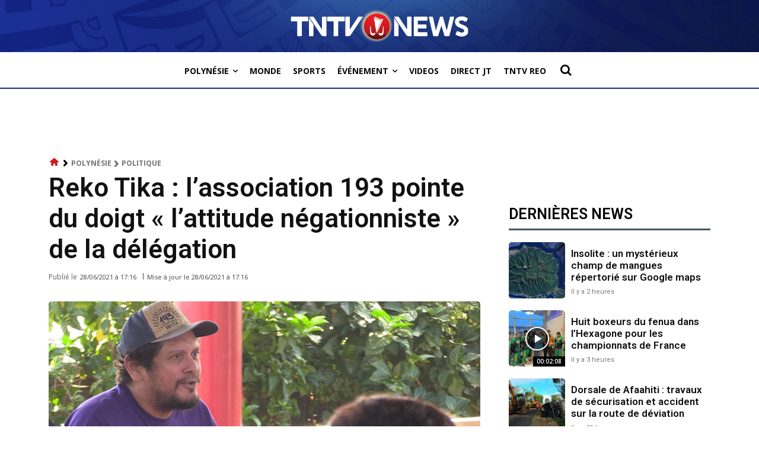

--- FILE ---
content_type: text/html; charset=utf-8
request_url: https://www.google.com/recaptcha/api2/aframe
body_size: 266
content:
<!DOCTYPE HTML><html><head><meta http-equiv="content-type" content="text/html; charset=UTF-8"></head><body><script nonce="aWBnZV95ceG2MMLg7hoN2A">/** Anti-fraud and anti-abuse applications only. See google.com/recaptcha */ try{var clients={'sodar':'https://pagead2.googlesyndication.com/pagead/sodar?'};window.addEventListener("message",function(a){try{if(a.source===window.parent){var b=JSON.parse(a.data);var c=clients[b['id']];if(c){var d=document.createElement('img');d.src=c+b['params']+'&rc='+(localStorage.getItem("rc::a")?sessionStorage.getItem("rc::b"):"");window.document.body.appendChild(d);sessionStorage.setItem("rc::e",parseInt(sessionStorage.getItem("rc::e")||0)+1);localStorage.setItem("rc::h",'1769900339672');}}}catch(b){}});window.parent.postMessage("_grecaptcha_ready", "*");}catch(b){}</script></body></html>

--- FILE ---
content_type: application/javascript; charset=utf-8
request_url: https://fundingchoicesmessages.google.com/f/AGSKWxVYvwM2KCsh9rt1WE6j1913OPCaqcBOaX9SqJ7WK2tVDi1qLep05YA81-Y6szBNpBFQXyxrLWKOQjTOsEK5UEIsnkhEJGRY6SJFsZFySBQ_pcc7saK5jGkyVH_sBLY804QgptMYPE15aTe7xQo2xeXOwgcxPSQ3zkAwzzY_6Iw_s2bum5BHhf747NiI/_?adx=/adtaobao.://adv.powvideo.net/adblock-message.
body_size: -1284
content:
window['2139a648-226c-48c7-9023-e95020f25b44'] = true;